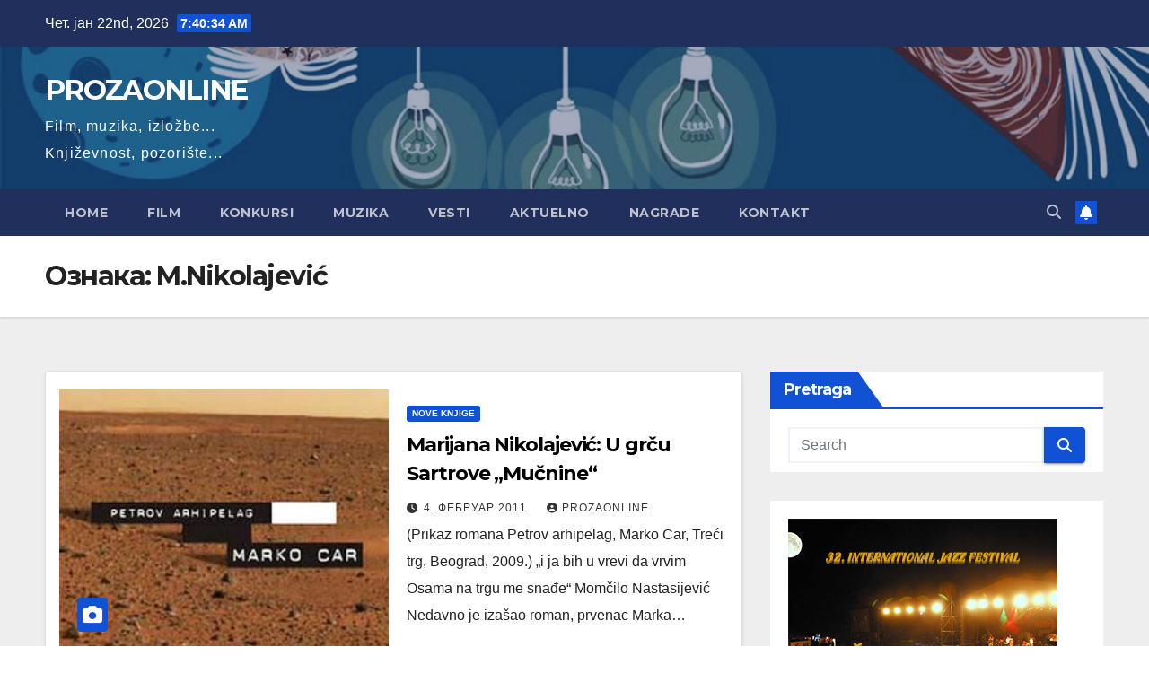

--- FILE ---
content_type: text/html; charset=UTF-8
request_url: https://prozaonline.com/tag/m-nikolajevic/
body_size: 64962
content:
<!DOCTYPE html>
<html lang="sr-RS">
<head>
<meta charset="UTF-8">
<meta name="viewport" content="width=device-width, initial-scale=1">
<link rel="profile" href="http://gmpg.org/xfn/11">
<title>M.Nikolajević &#8211; PROZAONLINE</title>
<meta name='robots' content='max-image-preview:large' />
<link rel='dns-prefetch' href='//fonts.googleapis.com' />
<link rel="alternate" type="application/rss+xml" title="PROZAONLINE &raquo; довод" href="https://prozaonline.com/feed/" />
<link rel="alternate" type="application/rss+xml" title="PROZAONLINE &raquo; довод коментара" href="https://prozaonline.com/comments/feed/" />
<link rel="alternate" type="application/rss+xml" title="PROZAONLINE &raquo; довод ознаке M.Nikolajević" href="https://prozaonline.com/tag/m-nikolajevic/feed/" />
<style id='wp-img-auto-sizes-contain-inline-css'>
img:is([sizes=auto i],[sizes^="auto," i]){contain-intrinsic-size:3000px 1500px}
/*# sourceURL=wp-img-auto-sizes-contain-inline-css */
</style>
<style id='wp-emoji-styles-inline-css'>

	img.wp-smiley, img.emoji {
		display: inline !important;
		border: none !important;
		box-shadow: none !important;
		height: 1em !important;
		width: 1em !important;
		margin: 0 0.07em !important;
		vertical-align: -0.1em !important;
		background: none !important;
		padding: 0 !important;
	}
/*# sourceURL=wp-emoji-styles-inline-css */
</style>
<style id='wp-block-library-inline-css'>
:root{--wp-block-synced-color:#7a00df;--wp-block-synced-color--rgb:122,0,223;--wp-bound-block-color:var(--wp-block-synced-color);--wp-editor-canvas-background:#ddd;--wp-admin-theme-color:#007cba;--wp-admin-theme-color--rgb:0,124,186;--wp-admin-theme-color-darker-10:#006ba1;--wp-admin-theme-color-darker-10--rgb:0,107,160.5;--wp-admin-theme-color-darker-20:#005a87;--wp-admin-theme-color-darker-20--rgb:0,90,135;--wp-admin-border-width-focus:2px}@media (min-resolution:192dpi){:root{--wp-admin-border-width-focus:1.5px}}.wp-element-button{cursor:pointer}:root .has-very-light-gray-background-color{background-color:#eee}:root .has-very-dark-gray-background-color{background-color:#313131}:root .has-very-light-gray-color{color:#eee}:root .has-very-dark-gray-color{color:#313131}:root .has-vivid-green-cyan-to-vivid-cyan-blue-gradient-background{background:linear-gradient(135deg,#00d084,#0693e3)}:root .has-purple-crush-gradient-background{background:linear-gradient(135deg,#34e2e4,#4721fb 50%,#ab1dfe)}:root .has-hazy-dawn-gradient-background{background:linear-gradient(135deg,#faaca8,#dad0ec)}:root .has-subdued-olive-gradient-background{background:linear-gradient(135deg,#fafae1,#67a671)}:root .has-atomic-cream-gradient-background{background:linear-gradient(135deg,#fdd79a,#004a59)}:root .has-nightshade-gradient-background{background:linear-gradient(135deg,#330968,#31cdcf)}:root .has-midnight-gradient-background{background:linear-gradient(135deg,#020381,#2874fc)}:root{--wp--preset--font-size--normal:16px;--wp--preset--font-size--huge:42px}.has-regular-font-size{font-size:1em}.has-larger-font-size{font-size:2.625em}.has-normal-font-size{font-size:var(--wp--preset--font-size--normal)}.has-huge-font-size{font-size:var(--wp--preset--font-size--huge)}.has-text-align-center{text-align:center}.has-text-align-left{text-align:left}.has-text-align-right{text-align:right}.has-fit-text{white-space:nowrap!important}#end-resizable-editor-section{display:none}.aligncenter{clear:both}.items-justified-left{justify-content:flex-start}.items-justified-center{justify-content:center}.items-justified-right{justify-content:flex-end}.items-justified-space-between{justify-content:space-between}.screen-reader-text{border:0;clip-path:inset(50%);height:1px;margin:-1px;overflow:hidden;padding:0;position:absolute;width:1px;word-wrap:normal!important}.screen-reader-text:focus{background-color:#ddd;clip-path:none;color:#444;display:block;font-size:1em;height:auto;left:5px;line-height:normal;padding:15px 23px 14px;text-decoration:none;top:5px;width:auto;z-index:100000}html :where(.has-border-color){border-style:solid}html :where([style*=border-top-color]){border-top-style:solid}html :where([style*=border-right-color]){border-right-style:solid}html :where([style*=border-bottom-color]){border-bottom-style:solid}html :where([style*=border-left-color]){border-left-style:solid}html :where([style*=border-width]){border-style:solid}html :where([style*=border-top-width]){border-top-style:solid}html :where([style*=border-right-width]){border-right-style:solid}html :where([style*=border-bottom-width]){border-bottom-style:solid}html :where([style*=border-left-width]){border-left-style:solid}html :where(img[class*=wp-image-]){height:auto;max-width:100%}:where(figure){margin:0 0 1em}html :where(.is-position-sticky){--wp-admin--admin-bar--position-offset:var(--wp-admin--admin-bar--height,0px)}@media screen and (max-width:600px){html :where(.is-position-sticky){--wp-admin--admin-bar--position-offset:0px}}

/*# sourceURL=wp-block-library-inline-css */
</style><style id='wp-block-image-inline-css'>
.wp-block-image>a,.wp-block-image>figure>a{display:inline-block}.wp-block-image img{box-sizing:border-box;height:auto;max-width:100%;vertical-align:bottom}@media not (prefers-reduced-motion){.wp-block-image img.hide{visibility:hidden}.wp-block-image img.show{animation:show-content-image .4s}}.wp-block-image[style*=border-radius] img,.wp-block-image[style*=border-radius]>a{border-radius:inherit}.wp-block-image.has-custom-border img{box-sizing:border-box}.wp-block-image.aligncenter{text-align:center}.wp-block-image.alignfull>a,.wp-block-image.alignwide>a{width:100%}.wp-block-image.alignfull img,.wp-block-image.alignwide img{height:auto;width:100%}.wp-block-image .aligncenter,.wp-block-image .alignleft,.wp-block-image .alignright,.wp-block-image.aligncenter,.wp-block-image.alignleft,.wp-block-image.alignright{display:table}.wp-block-image .aligncenter>figcaption,.wp-block-image .alignleft>figcaption,.wp-block-image .alignright>figcaption,.wp-block-image.aligncenter>figcaption,.wp-block-image.alignleft>figcaption,.wp-block-image.alignright>figcaption{caption-side:bottom;display:table-caption}.wp-block-image .alignleft{float:left;margin:.5em 1em .5em 0}.wp-block-image .alignright{float:right;margin:.5em 0 .5em 1em}.wp-block-image .aligncenter{margin-left:auto;margin-right:auto}.wp-block-image :where(figcaption){margin-bottom:1em;margin-top:.5em}.wp-block-image.is-style-circle-mask img{border-radius:9999px}@supports ((-webkit-mask-image:none) or (mask-image:none)) or (-webkit-mask-image:none){.wp-block-image.is-style-circle-mask img{border-radius:0;-webkit-mask-image:url('data:image/svg+xml;utf8,<svg viewBox="0 0 100 100" xmlns="http://www.w3.org/2000/svg"><circle cx="50" cy="50" r="50"/></svg>');mask-image:url('data:image/svg+xml;utf8,<svg viewBox="0 0 100 100" xmlns="http://www.w3.org/2000/svg"><circle cx="50" cy="50" r="50"/></svg>');mask-mode:alpha;-webkit-mask-position:center;mask-position:center;-webkit-mask-repeat:no-repeat;mask-repeat:no-repeat;-webkit-mask-size:contain;mask-size:contain}}:root :where(.wp-block-image.is-style-rounded img,.wp-block-image .is-style-rounded img){border-radius:9999px}.wp-block-image figure{margin:0}.wp-lightbox-container{display:flex;flex-direction:column;position:relative}.wp-lightbox-container img{cursor:zoom-in}.wp-lightbox-container img:hover+button{opacity:1}.wp-lightbox-container button{align-items:center;backdrop-filter:blur(16px) saturate(180%);background-color:#5a5a5a40;border:none;border-radius:4px;cursor:zoom-in;display:flex;height:20px;justify-content:center;opacity:0;padding:0;position:absolute;right:16px;text-align:center;top:16px;width:20px;z-index:100}@media not (prefers-reduced-motion){.wp-lightbox-container button{transition:opacity .2s ease}}.wp-lightbox-container button:focus-visible{outline:3px auto #5a5a5a40;outline:3px auto -webkit-focus-ring-color;outline-offset:3px}.wp-lightbox-container button:hover{cursor:pointer;opacity:1}.wp-lightbox-container button:focus{opacity:1}.wp-lightbox-container button:focus,.wp-lightbox-container button:hover,.wp-lightbox-container button:not(:hover):not(:active):not(.has-background){background-color:#5a5a5a40;border:none}.wp-lightbox-overlay{box-sizing:border-box;cursor:zoom-out;height:100vh;left:0;overflow:hidden;position:fixed;top:0;visibility:hidden;width:100%;z-index:100000}.wp-lightbox-overlay .close-button{align-items:center;cursor:pointer;display:flex;justify-content:center;min-height:40px;min-width:40px;padding:0;position:absolute;right:calc(env(safe-area-inset-right) + 16px);top:calc(env(safe-area-inset-top) + 16px);z-index:5000000}.wp-lightbox-overlay .close-button:focus,.wp-lightbox-overlay .close-button:hover,.wp-lightbox-overlay .close-button:not(:hover):not(:active):not(.has-background){background:none;border:none}.wp-lightbox-overlay .lightbox-image-container{height:var(--wp--lightbox-container-height);left:50%;overflow:hidden;position:absolute;top:50%;transform:translate(-50%,-50%);transform-origin:top left;width:var(--wp--lightbox-container-width);z-index:9999999999}.wp-lightbox-overlay .wp-block-image{align-items:center;box-sizing:border-box;display:flex;height:100%;justify-content:center;margin:0;position:relative;transform-origin:0 0;width:100%;z-index:3000000}.wp-lightbox-overlay .wp-block-image img{height:var(--wp--lightbox-image-height);min-height:var(--wp--lightbox-image-height);min-width:var(--wp--lightbox-image-width);width:var(--wp--lightbox-image-width)}.wp-lightbox-overlay .wp-block-image figcaption{display:none}.wp-lightbox-overlay button{background:none;border:none}.wp-lightbox-overlay .scrim{background-color:#fff;height:100%;opacity:.9;position:absolute;width:100%;z-index:2000000}.wp-lightbox-overlay.active{visibility:visible}@media not (prefers-reduced-motion){.wp-lightbox-overlay.active{animation:turn-on-visibility .25s both}.wp-lightbox-overlay.active img{animation:turn-on-visibility .35s both}.wp-lightbox-overlay.show-closing-animation:not(.active){animation:turn-off-visibility .35s both}.wp-lightbox-overlay.show-closing-animation:not(.active) img{animation:turn-off-visibility .25s both}.wp-lightbox-overlay.zoom.active{animation:none;opacity:1;visibility:visible}.wp-lightbox-overlay.zoom.active .lightbox-image-container{animation:lightbox-zoom-in .4s}.wp-lightbox-overlay.zoom.active .lightbox-image-container img{animation:none}.wp-lightbox-overlay.zoom.active .scrim{animation:turn-on-visibility .4s forwards}.wp-lightbox-overlay.zoom.show-closing-animation:not(.active){animation:none}.wp-lightbox-overlay.zoom.show-closing-animation:not(.active) .lightbox-image-container{animation:lightbox-zoom-out .4s}.wp-lightbox-overlay.zoom.show-closing-animation:not(.active) .lightbox-image-container img{animation:none}.wp-lightbox-overlay.zoom.show-closing-animation:not(.active) .scrim{animation:turn-off-visibility .4s forwards}}@keyframes show-content-image{0%{visibility:hidden}99%{visibility:hidden}to{visibility:visible}}@keyframes turn-on-visibility{0%{opacity:0}to{opacity:1}}@keyframes turn-off-visibility{0%{opacity:1;visibility:visible}99%{opacity:0;visibility:visible}to{opacity:0;visibility:hidden}}@keyframes lightbox-zoom-in{0%{transform:translate(calc((-100vw + var(--wp--lightbox-scrollbar-width))/2 + var(--wp--lightbox-initial-left-position)),calc(-50vh + var(--wp--lightbox-initial-top-position))) scale(var(--wp--lightbox-scale))}to{transform:translate(-50%,-50%) scale(1)}}@keyframes lightbox-zoom-out{0%{transform:translate(-50%,-50%) scale(1);visibility:visible}99%{visibility:visible}to{transform:translate(calc((-100vw + var(--wp--lightbox-scrollbar-width))/2 + var(--wp--lightbox-initial-left-position)),calc(-50vh + var(--wp--lightbox-initial-top-position))) scale(var(--wp--lightbox-scale));visibility:hidden}}
/*# sourceURL=https://prozaonline.com/wp-includes/blocks/image/style.min.css */
</style>
<style id='wp-block-image-theme-inline-css'>
:root :where(.wp-block-image figcaption){color:#555;font-size:13px;text-align:center}.is-dark-theme :root :where(.wp-block-image figcaption){color:#ffffffa6}.wp-block-image{margin:0 0 1em}
/*# sourceURL=https://prozaonline.com/wp-includes/blocks/image/theme.min.css */
</style>
<style id='wp-block-code-inline-css'>
.wp-block-code{box-sizing:border-box}.wp-block-code code{
  /*!rtl:begin:ignore*/direction:ltr;display:block;font-family:inherit;overflow-wrap:break-word;text-align:initial;white-space:pre-wrap
  /*!rtl:end:ignore*/}
/*# sourceURL=https://prozaonline.com/wp-includes/blocks/code/style.min.css */
</style>
<style id='wp-block-code-theme-inline-css'>
.wp-block-code{border:1px solid #ccc;border-radius:4px;font-family:Menlo,Consolas,monaco,monospace;padding:.8em 1em}
/*# sourceURL=https://prozaonline.com/wp-includes/blocks/code/theme.min.css */
</style>
<style id='global-styles-inline-css'>
:root{--wp--preset--aspect-ratio--square: 1;--wp--preset--aspect-ratio--4-3: 4/3;--wp--preset--aspect-ratio--3-4: 3/4;--wp--preset--aspect-ratio--3-2: 3/2;--wp--preset--aspect-ratio--2-3: 2/3;--wp--preset--aspect-ratio--16-9: 16/9;--wp--preset--aspect-ratio--9-16: 9/16;--wp--preset--color--black: #000000;--wp--preset--color--cyan-bluish-gray: #abb8c3;--wp--preset--color--white: #ffffff;--wp--preset--color--pale-pink: #f78da7;--wp--preset--color--vivid-red: #cf2e2e;--wp--preset--color--luminous-vivid-orange: #ff6900;--wp--preset--color--luminous-vivid-amber: #fcb900;--wp--preset--color--light-green-cyan: #7bdcb5;--wp--preset--color--vivid-green-cyan: #00d084;--wp--preset--color--pale-cyan-blue: #8ed1fc;--wp--preset--color--vivid-cyan-blue: #0693e3;--wp--preset--color--vivid-purple: #9b51e0;--wp--preset--gradient--vivid-cyan-blue-to-vivid-purple: linear-gradient(135deg,rgb(6,147,227) 0%,rgb(155,81,224) 100%);--wp--preset--gradient--light-green-cyan-to-vivid-green-cyan: linear-gradient(135deg,rgb(122,220,180) 0%,rgb(0,208,130) 100%);--wp--preset--gradient--luminous-vivid-amber-to-luminous-vivid-orange: linear-gradient(135deg,rgb(252,185,0) 0%,rgb(255,105,0) 100%);--wp--preset--gradient--luminous-vivid-orange-to-vivid-red: linear-gradient(135deg,rgb(255,105,0) 0%,rgb(207,46,46) 100%);--wp--preset--gradient--very-light-gray-to-cyan-bluish-gray: linear-gradient(135deg,rgb(238,238,238) 0%,rgb(169,184,195) 100%);--wp--preset--gradient--cool-to-warm-spectrum: linear-gradient(135deg,rgb(74,234,220) 0%,rgb(151,120,209) 20%,rgb(207,42,186) 40%,rgb(238,44,130) 60%,rgb(251,105,98) 80%,rgb(254,248,76) 100%);--wp--preset--gradient--blush-light-purple: linear-gradient(135deg,rgb(255,206,236) 0%,rgb(152,150,240) 100%);--wp--preset--gradient--blush-bordeaux: linear-gradient(135deg,rgb(254,205,165) 0%,rgb(254,45,45) 50%,rgb(107,0,62) 100%);--wp--preset--gradient--luminous-dusk: linear-gradient(135deg,rgb(255,203,112) 0%,rgb(199,81,192) 50%,rgb(65,88,208) 100%);--wp--preset--gradient--pale-ocean: linear-gradient(135deg,rgb(255,245,203) 0%,rgb(182,227,212) 50%,rgb(51,167,181) 100%);--wp--preset--gradient--electric-grass: linear-gradient(135deg,rgb(202,248,128) 0%,rgb(113,206,126) 100%);--wp--preset--gradient--midnight: linear-gradient(135deg,rgb(2,3,129) 0%,rgb(40,116,252) 100%);--wp--preset--font-size--small: 13px;--wp--preset--font-size--medium: 20px;--wp--preset--font-size--large: 36px;--wp--preset--font-size--x-large: 42px;--wp--preset--spacing--20: 0.44rem;--wp--preset--spacing--30: 0.67rem;--wp--preset--spacing--40: 1rem;--wp--preset--spacing--50: 1.5rem;--wp--preset--spacing--60: 2.25rem;--wp--preset--spacing--70: 3.38rem;--wp--preset--spacing--80: 5.06rem;--wp--preset--shadow--natural: 6px 6px 9px rgba(0, 0, 0, 0.2);--wp--preset--shadow--deep: 12px 12px 50px rgba(0, 0, 0, 0.4);--wp--preset--shadow--sharp: 6px 6px 0px rgba(0, 0, 0, 0.2);--wp--preset--shadow--outlined: 6px 6px 0px -3px rgb(255, 255, 255), 6px 6px rgb(0, 0, 0);--wp--preset--shadow--crisp: 6px 6px 0px rgb(0, 0, 0);}:root :where(.is-layout-flow) > :first-child{margin-block-start: 0;}:root :where(.is-layout-flow) > :last-child{margin-block-end: 0;}:root :where(.is-layout-flow) > *{margin-block-start: 24px;margin-block-end: 0;}:root :where(.is-layout-constrained) > :first-child{margin-block-start: 0;}:root :where(.is-layout-constrained) > :last-child{margin-block-end: 0;}:root :where(.is-layout-constrained) > *{margin-block-start: 24px;margin-block-end: 0;}:root :where(.is-layout-flex){gap: 24px;}:root :where(.is-layout-grid){gap: 24px;}body .is-layout-flex{display: flex;}.is-layout-flex{flex-wrap: wrap;align-items: center;}.is-layout-flex > :is(*, div){margin: 0;}body .is-layout-grid{display: grid;}.is-layout-grid > :is(*, div){margin: 0;}.has-black-color{color: var(--wp--preset--color--black) !important;}.has-cyan-bluish-gray-color{color: var(--wp--preset--color--cyan-bluish-gray) !important;}.has-white-color{color: var(--wp--preset--color--white) !important;}.has-pale-pink-color{color: var(--wp--preset--color--pale-pink) !important;}.has-vivid-red-color{color: var(--wp--preset--color--vivid-red) !important;}.has-luminous-vivid-orange-color{color: var(--wp--preset--color--luminous-vivid-orange) !important;}.has-luminous-vivid-amber-color{color: var(--wp--preset--color--luminous-vivid-amber) !important;}.has-light-green-cyan-color{color: var(--wp--preset--color--light-green-cyan) !important;}.has-vivid-green-cyan-color{color: var(--wp--preset--color--vivid-green-cyan) !important;}.has-pale-cyan-blue-color{color: var(--wp--preset--color--pale-cyan-blue) !important;}.has-vivid-cyan-blue-color{color: var(--wp--preset--color--vivid-cyan-blue) !important;}.has-vivid-purple-color{color: var(--wp--preset--color--vivid-purple) !important;}.has-black-background-color{background-color: var(--wp--preset--color--black) !important;}.has-cyan-bluish-gray-background-color{background-color: var(--wp--preset--color--cyan-bluish-gray) !important;}.has-white-background-color{background-color: var(--wp--preset--color--white) !important;}.has-pale-pink-background-color{background-color: var(--wp--preset--color--pale-pink) !important;}.has-vivid-red-background-color{background-color: var(--wp--preset--color--vivid-red) !important;}.has-luminous-vivid-orange-background-color{background-color: var(--wp--preset--color--luminous-vivid-orange) !important;}.has-luminous-vivid-amber-background-color{background-color: var(--wp--preset--color--luminous-vivid-amber) !important;}.has-light-green-cyan-background-color{background-color: var(--wp--preset--color--light-green-cyan) !important;}.has-vivid-green-cyan-background-color{background-color: var(--wp--preset--color--vivid-green-cyan) !important;}.has-pale-cyan-blue-background-color{background-color: var(--wp--preset--color--pale-cyan-blue) !important;}.has-vivid-cyan-blue-background-color{background-color: var(--wp--preset--color--vivid-cyan-blue) !important;}.has-vivid-purple-background-color{background-color: var(--wp--preset--color--vivid-purple) !important;}.has-black-border-color{border-color: var(--wp--preset--color--black) !important;}.has-cyan-bluish-gray-border-color{border-color: var(--wp--preset--color--cyan-bluish-gray) !important;}.has-white-border-color{border-color: var(--wp--preset--color--white) !important;}.has-pale-pink-border-color{border-color: var(--wp--preset--color--pale-pink) !important;}.has-vivid-red-border-color{border-color: var(--wp--preset--color--vivid-red) !important;}.has-luminous-vivid-orange-border-color{border-color: var(--wp--preset--color--luminous-vivid-orange) !important;}.has-luminous-vivid-amber-border-color{border-color: var(--wp--preset--color--luminous-vivid-amber) !important;}.has-light-green-cyan-border-color{border-color: var(--wp--preset--color--light-green-cyan) !important;}.has-vivid-green-cyan-border-color{border-color: var(--wp--preset--color--vivid-green-cyan) !important;}.has-pale-cyan-blue-border-color{border-color: var(--wp--preset--color--pale-cyan-blue) !important;}.has-vivid-cyan-blue-border-color{border-color: var(--wp--preset--color--vivid-cyan-blue) !important;}.has-vivid-purple-border-color{border-color: var(--wp--preset--color--vivid-purple) !important;}.has-vivid-cyan-blue-to-vivid-purple-gradient-background{background: var(--wp--preset--gradient--vivid-cyan-blue-to-vivid-purple) !important;}.has-light-green-cyan-to-vivid-green-cyan-gradient-background{background: var(--wp--preset--gradient--light-green-cyan-to-vivid-green-cyan) !important;}.has-luminous-vivid-amber-to-luminous-vivid-orange-gradient-background{background: var(--wp--preset--gradient--luminous-vivid-amber-to-luminous-vivid-orange) !important;}.has-luminous-vivid-orange-to-vivid-red-gradient-background{background: var(--wp--preset--gradient--luminous-vivid-orange-to-vivid-red) !important;}.has-very-light-gray-to-cyan-bluish-gray-gradient-background{background: var(--wp--preset--gradient--very-light-gray-to-cyan-bluish-gray) !important;}.has-cool-to-warm-spectrum-gradient-background{background: var(--wp--preset--gradient--cool-to-warm-spectrum) !important;}.has-blush-light-purple-gradient-background{background: var(--wp--preset--gradient--blush-light-purple) !important;}.has-blush-bordeaux-gradient-background{background: var(--wp--preset--gradient--blush-bordeaux) !important;}.has-luminous-dusk-gradient-background{background: var(--wp--preset--gradient--luminous-dusk) !important;}.has-pale-ocean-gradient-background{background: var(--wp--preset--gradient--pale-ocean) !important;}.has-electric-grass-gradient-background{background: var(--wp--preset--gradient--electric-grass) !important;}.has-midnight-gradient-background{background: var(--wp--preset--gradient--midnight) !important;}.has-small-font-size{font-size: var(--wp--preset--font-size--small) !important;}.has-medium-font-size{font-size: var(--wp--preset--font-size--medium) !important;}.has-large-font-size{font-size: var(--wp--preset--font-size--large) !important;}.has-x-large-font-size{font-size: var(--wp--preset--font-size--x-large) !important;}
/*# sourceURL=global-styles-inline-css */
</style>

<style id='classic-theme-styles-inline-css'>
/*! This file is auto-generated */
.wp-block-button__link{color:#fff;background-color:#32373c;border-radius:9999px;box-shadow:none;text-decoration:none;padding:calc(.667em + 2px) calc(1.333em + 2px);font-size:1.125em}.wp-block-file__button{background:#32373c;color:#fff;text-decoration:none}
/*# sourceURL=/wp-includes/css/classic-themes.min.css */
</style>
<link rel='stylesheet' id='ansar-import-css' href='https://prozaonline.com/wp-content/plugins/ansar-import/public/css/ansar-import-public.css?ver=2.1.0' media='all' />
<link rel='stylesheet' id='newsup-fonts-css' href='//fonts.googleapis.com/css?family=Montserrat%3A400%2C500%2C700%2C800%7CWork%2BSans%3A300%2C400%2C500%2C600%2C700%2C800%2C900%26display%3Dswap&#038;subset=latin%2Clatin-ext' media='all' />
<link rel='stylesheet' id='bootstrap-css' href='https://prozaonline.com/wp-content/themes/newsup/css/bootstrap.css?ver=6.9' media='all' />
<link rel='stylesheet' id='newsup-style-css' href='https://prozaonline.com/wp-content/themes/newsup/style.css?ver=6.9' media='all' />
<link rel='stylesheet' id='newsup-default-css' href='https://prozaonline.com/wp-content/themes/newsup/css/colors/default.css?ver=6.9' media='all' />
<link rel='stylesheet' id='font-awesome-5-all-css' href='https://prozaonline.com/wp-content/themes/newsup/css/font-awesome/css/all.min.css?ver=6.9' media='all' />
<link rel='stylesheet' id='font-awesome-4-shim-css' href='https://prozaonline.com/wp-content/themes/newsup/css/font-awesome/css/v4-shims.min.css?ver=6.9' media='all' />
<link rel='stylesheet' id='owl-carousel-css' href='https://prozaonline.com/wp-content/themes/newsup/css/owl.carousel.css?ver=6.9' media='all' />
<link rel='stylesheet' id='smartmenus-css' href='https://prozaonline.com/wp-content/themes/newsup/css/jquery.smartmenus.bootstrap.css?ver=6.9' media='all' />
<link rel='stylesheet' id='newsup-custom-css-css' href='https://prozaonline.com/wp-content/themes/newsup/inc/ansar/customize/css/customizer.css?ver=1.0' media='all' />
<script src="https://prozaonline.com/wp-includes/js/jquery/jquery.min.js?ver=3.7.1" id="jquery-core-js"></script>
<script src="https://prozaonline.com/wp-includes/js/jquery/jquery-migrate.min.js?ver=3.4.1" id="jquery-migrate-js"></script>
<script src="https://prozaonline.com/wp-content/plugins/ansar-import/public/js/ansar-import-public.js?ver=2.1.0" id="ansar-import-js"></script>
<script src="https://prozaonline.com/wp-content/themes/newsup/js/navigation.js?ver=6.9" id="newsup-navigation-js"></script>
<script src="https://prozaonline.com/wp-content/themes/newsup/js/bootstrap.js?ver=6.9" id="bootstrap-js"></script>
<script src="https://prozaonline.com/wp-content/themes/newsup/js/owl.carousel.min.js?ver=6.9" id="owl-carousel-min-js"></script>
<script src="https://prozaonline.com/wp-content/themes/newsup/js/jquery.smartmenus.js?ver=6.9" id="smartmenus-js-js"></script>
<script src="https://prozaonline.com/wp-content/themes/newsup/js/jquery.smartmenus.bootstrap.js?ver=6.9" id="bootstrap-smartmenus-js-js"></script>
<script src="https://prozaonline.com/wp-content/themes/newsup/js/jquery.marquee.js?ver=6.9" id="newsup-marquee-js-js"></script>
<script src="https://prozaonline.com/wp-content/themes/newsup/js/main.js?ver=6.9" id="newsup-main-js-js"></script>
<link rel="https://api.w.org/" href="https://prozaonline.com/wp-json/" /><link rel="alternate" title="JSON" type="application/json" href="https://prozaonline.com/wp-json/wp/v2/tags/85" /><link rel="EditURI" type="application/rsd+xml" title="RSD" href="https://prozaonline.com/xmlrpc.php?rsd" />
<meta name="generator" content="WordPress 6.9" />
 
<style type="text/css" id="custom-background-css">
    .wrapper { background-color: #eee; }
</style>
<style>.recentcomments a{display:inline !important;padding:0 !important;margin:0 !important;}</style>    <style type="text/css">
            body .site-title a,
        body .site-description {
            color: #fff;
        }

        .site-branding-text .site-title a {
                font-size: 31px;
            }

            @media only screen and (max-width: 640px) {
                .site-branding-text .site-title a {
                    font-size: 40px;

                }
            }

            @media only screen and (max-width: 375px) {
                .site-branding-text .site-title a {
                    font-size: 32px;

                }
            }

        </style>
    </head>
<body class="archive tag tag-m-nikolajevic tag-85 wp-embed-responsive wp-theme-newsup hfeed ta-hide-date-author-in-list" >
<div id="page" class="site">
<a class="skip-link screen-reader-text" href="#content">
Skip to content</a>
  <div class="wrapper" id="custom-background-css">
    <header class="mg-headwidget">
      <!--==================== TOP BAR ====================-->
      <div class="mg-head-detail hidden-xs">
    <div class="container-fluid">
        <div class="row align-items-center">
            <div class="col-md-6 col-xs-12">
                <ul class="info-left">
                                <li>Чет. јан 22nd, 2026                 <span  id="time" class="time"></span>
                        </li>
                        </ul>
            </div>
            <div class="col-md-6 col-xs-12">
                <ul class="mg-social info-right">
                                    </ul>
            </div>
        </div>
    </div>
</div>
      <div class="clearfix"></div>

      
      <div class="mg-nav-widget-area-back" style='background-image: url("https://prozaonline.com/wp-content/uploads/2022/02/cropped-back-ground-1.jpg" );'>
                <div class="overlay">
          <div class="inner"  style="background-color:rgba(32,47,91,0.4);" > 
              <div class="container-fluid">
                  <div class="mg-nav-widget-area">
                    <div class="row align-items-center">
                      <div class="col-md-3 text-center-xs">
                        <div class="navbar-header">
                          <div class="site-logo">
                                                      </div>
                          <div class="site-branding-text ">
                                                            <p class="site-title"> <a href="https://prozaonline.com/" rel="home">PROZAONLINE</a></p>
                                                            <p class="site-description">Film, muzika, izložbe... Književnost, pozorište...</p>
                          </div>    
                        </div>
                      </div>
                                          </div>
                  </div>
              </div>
          </div>
        </div>
      </div>
    <div class="mg-menu-full">
      <nav class="navbar navbar-expand-lg navbar-wp">
        <div class="container-fluid">
          <!-- Right nav -->
          <div class="m-header align-items-center">
                            <a class="mobilehomebtn" href="https://prozaonline.com"><span class="fa-solid fa-house-chimney"></span></a>
              <!-- navbar-toggle -->
              <button class="navbar-toggler mx-auto" type="button" data-toggle="collapse" data-target="#navbar-wp" aria-controls="navbarSupportedContent" aria-expanded="false" aria-label="Toggle navigation">
                <span class="burger">
                  <span class="burger-line"></span>
                  <span class="burger-line"></span>
                  <span class="burger-line"></span>
                </span>
              </button>
              <!-- /navbar-toggle -->
                          <div class="dropdown show mg-search-box pr-2">
                <a class="dropdown-toggle msearch ml-auto" href="#" role="button" id="dropdownMenuLink" data-toggle="dropdown" aria-haspopup="true" aria-expanded="false">
                <i class="fas fa-search"></i>
                </a> 
                <div class="dropdown-menu searchinner" aria-labelledby="dropdownMenuLink">
                    <form role="search" method="get" id="searchform" action="https://prozaonline.com/">
  <div class="input-group">
    <input type="search" class="form-control" placeholder="Search" value="" name="s" />
    <span class="input-group-btn btn-default">
    <button type="submit" class="btn"> <i class="fas fa-search"></i> </button>
    </span> </div>
</form>                </div>
            </div>
                  <a href="#" target="_blank" class="btn-bell btn-theme mx-2"><i class="fa fa-bell"></i></a>
                      
          </div>
          <!-- /Right nav --> 
          <div class="collapse navbar-collapse" id="navbar-wp">
            <div class="d-md-block">
              <ul class="nav navbar-nav mr-auto "><li class="nav-item menu-item "><a class="nav-link " href="https://prozaonline.com/" title="Home">Home</a></li><li class="nav-item menu-item page_item dropdown page-item-10056"><a class="nav-link" href="https://prozaonline.com/film/">Film</a></li><li class="nav-item menu-item page_item dropdown page-item-392"><a class="nav-link" href="https://prozaonline.com/konkursi/">Konkursi</a><ul class='dropdown-menu default'><li class="nav-item menu-item page_item dropdown page-item-4489"><a class="dropdown-item" href="https://prozaonline.com/konkursi/rezultati-konkursa/">Rezultati konkursa</a></li></ul></li><li class="nav-item menu-item page_item dropdown page-item-9988"><a class="nav-link" href="https://prozaonline.com/muzicka-desavanja/">Muzika</a><ul class='dropdown-menu default'><li class="nav-item menu-item page_item dropdown page-item-18538"><a class="dropdown-item" href="https://prozaonline.com/muzicka-desavanja/valjevska-rock-scena/">VALJEVSKA  ROCK SCENA &#8211; prvi deo</a></li><li class="nav-item menu-item page_item dropdown page-item-18988"><a class="dropdown-item" href="https://prozaonline.com/muzicka-desavanja/valjevska-rock-scena-treci-deo/">VALJEVSKA  ROCK SCENA &#8211; treći deo</a></li><li class="nav-item menu-item page_item dropdown page-item-18425"><a class="dropdown-item" href="https://prozaonline.com/muzicka-desavanja/diskografija/">Diskografija</a></li><li class="nav-item menu-item page_item dropdown page-item-18916"><a class="dropdown-item" href="https://prozaonline.com/muzicka-desavanja/koncerti/">KONCERTI</a></li><li class="nav-item menu-item page_item dropdown page-item-19074"><a class="dropdown-item" href="https://prozaonline.com/muzicka-desavanja/valjevska-rock-scena-cetvrti-deo/">VALJEVSKA  ROCK  SCENA – četvrti deo</a></li><li class="nav-item menu-item page_item dropdown page-item-20060"><a class="dropdown-item" href="https://prozaonline.com/muzicka-desavanja/valjevska-rock-scena-osmi-deo/">VALJEVSKA  ROCK  SCENA – osmi deo</a></li><li class="nav-item menu-item page_item dropdown page-item-19210"><a class="dropdown-item" href="https://prozaonline.com/muzicka-desavanja/valjevska-rock-scena-peti-deo/">VALJEVSKA  ROCK  SCENA – peti deo</a></li><li class="nav-item menu-item page_item dropdown page-item-19606"><a class="dropdown-item" href="https://prozaonline.com/muzicka-desavanja/valjevska-rock-scena-sedmi-deo/">VALJEVSKA  ROCK  SCENA – sedmi deo</a></li><li class="nav-item menu-item page_item dropdown page-item-18710"><a class="dropdown-item" href="https://prozaonline.com/muzicka-desavanja/valjevska-rock-scena-drugi-deo/">VALJEVSKA  ROCK SCENA – drugi deo</a></li><li class="nav-item menu-item page_item dropdown page-item-19314"><a class="dropdown-item" href="https://prozaonline.com/muzicka-desavanja/valjevska-rock-scena-sesti-deo/">VALJEVSKA  ROCK  SCENA – šesti deo</a></li></ul></li><li class="nav-item menu-item page_item dropdown page-item-379"><a class="nav-link" href="https://prozaonline.com/vesti/">Vesti</a><ul class='dropdown-menu default'><li class="nav-item menu-item page_item dropdown page-item-15611"><a class="dropdown-item" href="https://prozaonline.com/vesti/strip/">Strip</a></li><li class="nav-item menu-item page_item dropdown page-item-6115"><a class="dropdown-item" href="https://prozaonline.com/vesti/casopisi/">Časopisi</a></li><li class="nav-item menu-item page_item dropdown page-item-11540"><a class="dropdown-item" href="https://prozaonline.com/vesti/festivali/">Festivali</a></li><li class="nav-item menu-item page_item dropdown page-item-6856"><a class="dropdown-item" href="https://prozaonline.com/vesti/izlozbe/">Izložbe</a></li><li class="nav-item menu-item page_item dropdown page-item-11474"><a class="dropdown-item" href="https://prozaonline.com/vesti/podkast/">PODKAST PROZAONLINE</a><ul class='dropdown-menu default'><li class="nav-item menu-item page_item dropdown page-item-13226"><a class="dropdown-item" href="https://prozaonline.com/vesti/podkast/film/">Film</a></li><li class="nav-item menu-item page_item dropdown page-item-12608"><a class="dropdown-item" href="https://prozaonline.com/vesti/podkast/muzika/">Muzika</a></li></ul></li><li class="nav-item menu-item page_item dropdown page-item-3027"><a class="dropdown-item" href="https://prozaonline.com/vesti/knjige/">Nove knjige, publikacije, promocije&#8230;</a></li><li class="nav-item menu-item page_item dropdown page-item-12711"><a class="dropdown-item" href="https://prozaonline.com/vesti/pozoriste-teatar-kazaliste/">Pozorište, predstave&#8230;</a></li><li class="nav-item menu-item page_item dropdown page-item-12380"><a class="dropdown-item" href="https://prozaonline.com/vesti/saopstenja/">Saopštenja</a></li></ul></li><li class="nav-item menu-item page_item dropdown page-item-276"><a class="nav-link" href="https://prozaonline.com/desavanja/">Aktuelno</a></li><li class="nav-item menu-item page_item dropdown page-item-15381"><a class="nav-link" href="https://prozaonline.com/nagrade/">Nagrade</a></li><li class="nav-item menu-item page_item dropdown page-item-2"><a class="nav-link" href="https://prozaonline.com/kontakt/">Kontakt</a><ul class='dropdown-menu default'><li class="nav-item menu-item page_item dropdown page-item-8617"><a class="dropdown-item" href="https://prozaonline.com/kontakt/urednistvo/">UREDNIŠTVO</a></li></ul></li></ul>
            </div>      
          </div>
          <!-- Right nav -->
          <div class="desk-header d-lg-flex pl-3 ml-auto my-2 my-lg-0 position-relative align-items-center">
                        <div class="dropdown show mg-search-box pr-2">
                <a class="dropdown-toggle msearch ml-auto" href="#" role="button" id="dropdownMenuLink" data-toggle="dropdown" aria-haspopup="true" aria-expanded="false">
                <i class="fas fa-search"></i>
                </a> 
                <div class="dropdown-menu searchinner" aria-labelledby="dropdownMenuLink">
                    <form role="search" method="get" id="searchform" action="https://prozaonline.com/">
  <div class="input-group">
    <input type="search" class="form-control" placeholder="Search" value="" name="s" />
    <span class="input-group-btn btn-default">
    <button type="submit" class="btn"> <i class="fas fa-search"></i> </button>
    </span> </div>
</form>                </div>
            </div>
                  <a href="#" target="_blank" class="btn-bell btn-theme mx-2"><i class="fa fa-bell"></i></a>
                  </div>
          <!-- /Right nav -->
      </div>
      </nav> <!-- /Navigation -->
    </div>
</header>
<div class="clearfix"></div> <!--==================== Newsup breadcrumb section ====================-->
<div class="mg-breadcrumb-section" style='background: url("https://prozaonline.com/wp-content/uploads/2022/02/cropped-back-ground-1.jpg" ) repeat scroll center 0 #143745;'>
   <div class="overlay">       <div class="container-fluid">
        <div class="row">
          <div class="col-md-12 col-sm-12">
            <div class="mg-breadcrumb-title">
              <h1 class="title">Ознака: <span>M.Nikolajević</span></h1>            </div>
          </div>
        </div>
      </div>
   </div> </div>
<div class="clearfix"></div><!--container-->
    <div id="content" class="container-fluid archive-class">
        <!--row-->
            <div class="row">
                                    <div class="col-md-8">
                <!-- mg-posts-sec mg-posts-modul-6 -->
<div class="mg-posts-sec mg-posts-modul-6">
    <!-- mg-posts-sec-inner -->
    <div class="mg-posts-sec-inner">
                    <article id="post-2294" class="d-md-flex mg-posts-sec-post align-items-center post-2294 post type-post status-publish format-standard has-post-thumbnail hentry category-prikazi-nove-knjige tag-m-nikolajevic">
                        <div class="col-12 col-md-6">
            <div class="mg-post-thumb back-img md" style="background-image: url('https://prozaonline.com/wp-content/uploads/2011/02/Marko-Car-Petrov-arhipelag.jpg');">
                <span class="post-form"><i class="fas fa-camera"></i></span>                <a class="link-div" href="https://prozaonline.com/2011/02/04/marijana-nikolajevic-u-grcu-sartrove-mucnine/"></a>
            </div> 
        </div>
                        <div class="mg-sec-top-post py-3 col">
                    <div class="mg-blog-category"><a class="newsup-categories category-color-1" href="https://prozaonline.com/category/info/prikazi-nove-knjige/" alt="View all posts in Nove knjige"> 
                                 Nove knjige
                             </a></div> 
                    <h4 class="entry-title title"><a href="https://prozaonline.com/2011/02/04/marijana-nikolajevic-u-grcu-sartrove-mucnine/">Marijana Nikolajević: U grču Sartrove &#8222;Mučnine&#8220;</a></h4>
                            <div class="mg-blog-meta"> 
                    <span class="mg-blog-date"><i class="fas fa-clock"></i>
            <a href="https://prozaonline.com/2011/02/">
                4. фебруар 2011.            </a>
        </span>
            <a class="auth" href="https://prozaonline.com/author/xyz/">
            <i class="fas fa-user-circle"></i>prozaonline        </a>
            </div> 
                        <div class="mg-content">
                        <p>(Prikaz romana Petrov arhipelag, Marko Car, Treći trg, Beograd, 2009.) „i ja bih u vrevi da vrvim Osama na trgu me snađe“ Momčilo Nastasijević Nedavno je izašao roman, prvenac Marka&hellip;</p>
                    </div>
                </div>
            </article>
            
        <div class="col-md-12 text-center d-flex justify-content-center">
                                        
        </div>
            </div>
    <!-- // mg-posts-sec-inner -->
</div>
<!-- // mg-posts-sec block_6 -->             </div>
                            <aside class="col-md-4 sidebar-sticky">
                
<aside id="secondary" class="widget-area" role="complementary">
	<div id="sidebar-right" class="mg-sidebar">
		<div id="search-3" class="mg-widget widget_search"><div class="mg-wid-title"><h6 class="wtitle">Pretraga</h6></div><form role="search" method="get" id="searchform" action="https://prozaonline.com/">
  <div class="input-group">
    <input type="search" class="form-control" placeholder="Search" value="" name="s" />
    <span class="input-group-btn btn-default">
    <button type="submit" class="btn"> <i class="fas fa-search"></i> </button>
    </span> </div>
</form></div><div id="block-11" class="mg-widget widget_block widget_media_image">
<figure class="wp-block-image size-full"><a href="https://nisville.com/sr/home/ "><img loading="lazy" decoding="async" width="300" height="250" src="https://prozaonline.com/wp-content/uploads/2025/10/Najava-karata-2026-300x250-1.jpg" alt="" class="wp-image-27217"/></a></figure>
</div><div id="block-10" class="mg-widget widget_block">
<pre class="wp-block-code"><code><p><a href="https://beogradskikrugkredom.blogspot.com/" target="_blank"><img loading="lazy" decoding="async" src="https://prozaonline.com/wp-content/uploads/2024/08/bkk-novi-logo.jpg" width="333" height="200" border="0"></a></p></code></pre>
</div><div id="recent-comments-6" class="mg-widget widget_recent_comments"><div class="mg-wid-title"><h6 class="wtitle">Komentari</h6></div><ul id="recentcomments"><li class="recentcomments"><span class="comment-author-link"><a href="https://popforum.rs/sve-bio-je-ritam-boris-lajner/" class="url" rel="ugc external nofollow">“Sve bio je ritam” Boris Lajner &#8211; POP Forum</a></span> на <a href="https://prozaonline.com/2021/09/09/sve-bio-je-ritam-boris-lajner/comment-page-1/#comment-243757">SVE   BIO  JE  RITAM &#8211; BORIS  LAJNER</a></li><li class="recentcomments"><span class="comment-author-link">Slobodan Pajić</span> на <a href="https://prozaonline.com/2021/11/13/storija-o-valjevskoj-rock-grupi-dolar/comment-page-1/#comment-240597">STORIJA  O  VALJEVSKOJ  ROCK  GRUPI DOLAR</a></li><li class="recentcomments"><span class="comment-author-link">Svetlana Sekulić</span> на <a href="https://prozaonline.com/2021/07/19/ljiljana-pantelic-novakovic-jutro-novog-dana/comment-page-1/#comment-198083">LJILJANA  PANTELIĆ  NOVAKOVIĆ: JUTRO  NOVOG  DANA</a></li><li class="recentcomments"><span class="comment-author-link">Janko Čokanović</span> на <a href="https://prozaonline.com/2021/07/13/krupanjska-rock-prica/comment-page-1/#comment-192715">KRUPANJSKA  ROCK  PRIČA</a></li></ul></div><div id="block-3" class="mg-widget widget_block">
<pre class="wp-block-code"><code></code></pre>
</div>	</div>
</aside><!-- #secondary -->
            </aside>
                    </div>
        <!--/row-->
    </div>
<!--container-->
    <div class="container-fluid missed-section mg-posts-sec-inner">
          
        <div class="missed-inner">
            <div class="row">
                                <div class="col-md-12">
                    <div class="mg-sec-title">
                        <!-- mg-sec-title -->
                        <h4>You missed</h4>
                    </div>
                </div>
                                <!--col-md-3-->
                <div class="col-lg-3 col-sm-6 pulse animated">
                    <div class="mg-blog-post-3 minh back-img mb-lg-0"  style="background-image: url('https://prozaonline.com/wp-content/uploads/2026/01/Untitled-2-1.jpg');" >
                        <a class="link-div" href="https://prozaonline.com/2026/01/20/muzej-savremene-u-beogradu-godisnjica-rodjenja-save-sumanovica-i-posebno-tematsko-vodjenje-i-predavanje-pijana-ladja-save-sumanovica/"></a>
                        <div class="mg-blog-inner">
                        <div class="mg-blog-category"><a class="newsup-categories category-color-1" href="https://prozaonline.com/category/info/" alt="View all posts in Info"> 
                                 Info
                             </a><a class="newsup-categories category-color-1" href="https://prozaonline.com/category/info/kulturna-desavanja/" alt="View all posts in Kulturna dešavanja"> 
                                 Kulturna dešavanja
                             </a></div> 
                        <h4 class="title"> <a href="https://prozaonline.com/2026/01/20/muzej-savremene-u-beogradu-godisnjica-rodjenja-save-sumanovica-i-posebno-tematsko-vodjenje-i-predavanje-pijana-ladja-save-sumanovica/" title="Permalink to: Muzej savremene u Beogradu &#8211; Godišnjica rođenja Save Šumanovića i posebno tematsko vođenje i predavanje „Pijana lađa Save Šumanovića“"> Muzej savremene u Beogradu &#8211; Godišnjica rođenja Save Šumanovića i posebno tematsko vođenje i predavanje „Pijana lađa Save Šumanovića“</a> </h4>
                                    <div class="mg-blog-meta"> 
                    <span class="mg-blog-date"><i class="fas fa-clock"></i>
            <a href="https://prozaonline.com/2026/01/">
                20. јануар 2026.            </a>
        </span>
            <a class="auth" href="https://prozaonline.com/author/xyz/">
            <i class="fas fa-user-circle"></i>prozaonline        </a>
            </div> 
                            </div>
                    </div>
                </div>
                <!--/col-md-3-->
                                <!--col-md-3-->
                <div class="col-lg-3 col-sm-6 pulse animated">
                    <div class="mg-blog-post-3 minh back-img mb-lg-0"  style="background-image: url('https://prozaonline.com/wp-content/uploads/2026/01/jagodina-2026.jpg');" >
                        <a class="link-div" href="https://prozaonline.com/2026/01/17/rock-clan-festival-antologija-jagodinske-rock-scene-autora-dobrice-veselinovica-izdanje-ik-gambit-jagodina-2018/"></a>
                        <div class="mg-blog-inner">
                        <div class="mg-blog-category"><a class="newsup-categories category-color-1" href="https://prozaonline.com/category/info/" alt="View all posts in Info"> 
                                 Info
                             </a><a class="newsup-categories category-color-1" href="https://prozaonline.com/category/info/muzika/" alt="View all posts in Muzika"> 
                                 Muzika
                             </a><a class="newsup-categories category-color-1" href="https://prozaonline.com/category/info/prikazi-nove-knjige/" alt="View all posts in Nove knjige"> 
                                 Nove knjige
                             </a></div> 
                        <h4 class="title"> <a href="https://prozaonline.com/2026/01/17/rock-clan-festival-antologija-jagodinske-rock-scene-autora-dobrice-veselinovica-izdanje-ik-gambit-jagodina-2018/" title="Permalink to: Rock Clan Festival (Antologija jagodinske rock scene) autora Dobrice Veselinovića, izdanje IK Gambit Jagodina 2018"> Rock Clan Festival (Antologija jagodinske rock scene) autora Dobrice Veselinovića, izdanje IK Gambit Jagodina 2018</a> </h4>
                                    <div class="mg-blog-meta"> 
                    <span class="mg-blog-date"><i class="fas fa-clock"></i>
            <a href="https://prozaonline.com/2026/01/">
                17. јануар 2026.            </a>
        </span>
            <a class="auth" href="https://prozaonline.com/author/xyz/">
            <i class="fas fa-user-circle"></i>prozaonline        </a>
            </div> 
                            </div>
                    </div>
                </div>
                <!--/col-md-3-->
                                <!--col-md-3-->
                <div class="col-lg-3 col-sm-6 pulse animated">
                    <div class="mg-blog-post-3 minh back-img mb-lg-0"  style="background-image: url('https://prozaonline.com/wp-content/uploads/2026/01/Untitled-1-2.jpg');" >
                        <a class="link-div" href="https://prozaonline.com/2026/01/17/izlozba-identiteti-izvan-granica-dela-iz-italijanske-kolekcije-farnezina-u-galeriji-dots/"></a>
                        <div class="mg-blog-inner">
                        <div class="mg-blog-category"><a class="newsup-categories category-color-1" href="https://prozaonline.com/category/info/" alt="View all posts in Info"> 
                                 Info
                             </a><a class="newsup-categories category-color-1" href="https://prozaonline.com/category/info/kulturna-desavanja/" alt="View all posts in Kulturna dešavanja"> 
                                 Kulturna dešavanja
                             </a></div> 
                        <h4 class="title"> <a href="https://prozaonline.com/2026/01/17/izlozba-identiteti-izvan-granica-dela-iz-italijanske-kolekcije-farnezina-u-galeriji-dots/" title="Permalink to: Izložba “Identiteti izvan granica”, dela iz italijanske Kolekcije Farnezina u galeriji DOTS"> Izložba “Identiteti izvan granica”, dela iz italijanske Kolekcije Farnezina u galeriji DOTS</a> </h4>
                                    <div class="mg-blog-meta"> 
                    <span class="mg-blog-date"><i class="fas fa-clock"></i>
            <a href="https://prozaonline.com/2026/01/">
                17. јануар 2026.            </a>
        </span>
            <a class="auth" href="https://prozaonline.com/author/xyz/">
            <i class="fas fa-user-circle"></i>prozaonline        </a>
            </div> 
                            </div>
                    </div>
                </div>
                <!--/col-md-3-->
                                <!--col-md-3-->
                <div class="col-lg-3 col-sm-6 pulse animated">
                    <div class="mg-blog-post-3 minh back-img mb-lg-0"  style="background-image: url('https://prozaonline.com/wp-content/uploads/2025/12/vlada-j.jpg');" >
                        <a class="link-div" href="https://prozaonline.com/2025/12/27/portret-jednog-gitariste-vlada-jankovic-tekst-zivko-ivkovic-prozaonline-beograd-2025/"></a>
                        <div class="mg-blog-inner">
                        <div class="mg-blog-category"><a class="newsup-categories category-color-1" href="https://prozaonline.com/category/info/" alt="View all posts in Info"> 
                                 Info
                             </a><a class="newsup-categories category-color-1" href="https://prozaonline.com/category/info/muzika/" alt="View all posts in Muzika"> 
                                 Muzika
                             </a></div> 
                        <h4 class="title"> <a href="https://prozaonline.com/2025/12/27/portret-jednog-gitariste-vlada-jankovic-tekst-zivko-ivkovic-prozaonline-beograd-2025/" title="Permalink to: Portret jednog gitariste: Vlada Janković (tekst: Živko Ivković, Prozaonline Beograd 2025)"> Portret jednog gitariste: Vlada Janković (tekst: Živko Ivković, Prozaonline Beograd 2025)</a> </h4>
                                    <div class="mg-blog-meta"> 
                    <span class="mg-blog-date"><i class="fas fa-clock"></i>
            <a href="https://prozaonline.com/2025/12/">
                27. децембар 2025.            </a>
        </span>
            <a class="auth" href="https://prozaonline.com/author/xyz/">
            <i class="fas fa-user-circle"></i>prozaonline        </a>
            </div> 
                            </div>
                    </div>
                </div>
                <!--/col-md-3-->
                            </div>
        </div>
            </div>
    <!--==================== FOOTER AREA ====================-->
        <footer class="footer back-img" >
        <div class="overlay" >
                <!--Start mg-footer-widget-area-->
                <!--End mg-footer-widget-area-->
            <!--Start mg-footer-widget-area-->
        <div class="mg-footer-bottom-area">
            <div class="container-fluid">
                            <div class="row align-items-center">
                    <!--col-md-4-->
                    <div class="col-md-6">
                        <div class="site-logo">
                                                    </div>
                                                <div class="site-branding-text">
                            <p class="site-title-footer"> <a href="https://prozaonline.com/" rel="home">PROZAONLINE</a></p>
                            <p class="site-description-footer">Film, muzika, izložbe... Književnost, pozorište...</p>
                        </div>
                                            </div>
                    
                    <div class="col-md-6 text-right text-xs">
                        <ul class="mg-social">
                                    <!--/col-md-4-->  
         
                        </ul>
                    </div>
                </div>
                <!--/row-->
            </div>
            <!--/container-->
        </div>
        <!--End mg-footer-widget-area-->
                <div class="mg-footer-copyright">
                        <div class="container-fluid">
            <div class="row">
                 
                <div class="col-md-6 text-xs "> 
                    <p>
                    <a href="https://wordpress.org/">
                    Proudly powered by WordPress                    </a>
                    <span class="sep"> | </span>
                    Theme: Newsup by <a href="https://themeansar.com/" rel="designer">Themeansar</a>.                    </p>
                </div>
                                            <div class="col-md-6 text-md-right text-xs">
                            <ul class="info-right justify-content-center justify-content-md-end "><li class="nav-item menu-item "><a class="nav-link " href="https://prozaonline.com/" title="Home">Home</a></li><li class="nav-item menu-item page_item dropdown page-item-10056"><a class="nav-link" href="https://prozaonline.com/film/">Film</a></li><li class="nav-item menu-item page_item dropdown page-item-392"><a class="nav-link" href="https://prozaonline.com/konkursi/">Konkursi</a><ul class='dropdown-menu default'><li class="nav-item menu-item page_item dropdown page-item-4489"><a class="dropdown-item" href="https://prozaonline.com/konkursi/rezultati-konkursa/">Rezultati konkursa</a></li></ul></li><li class="nav-item menu-item page_item dropdown page-item-9988"><a class="nav-link" href="https://prozaonline.com/muzicka-desavanja/">Muzika</a><ul class='dropdown-menu default'><li class="nav-item menu-item page_item dropdown page-item-18538"><a class="dropdown-item" href="https://prozaonline.com/muzicka-desavanja/valjevska-rock-scena/">VALJEVSKA  ROCK SCENA &#8211; prvi deo</a></li><li class="nav-item menu-item page_item dropdown page-item-18988"><a class="dropdown-item" href="https://prozaonline.com/muzicka-desavanja/valjevska-rock-scena-treci-deo/">VALJEVSKA  ROCK SCENA &#8211; treći deo</a></li><li class="nav-item menu-item page_item dropdown page-item-18425"><a class="dropdown-item" href="https://prozaonline.com/muzicka-desavanja/diskografija/">Diskografija</a></li><li class="nav-item menu-item page_item dropdown page-item-18916"><a class="dropdown-item" href="https://prozaonline.com/muzicka-desavanja/koncerti/">KONCERTI</a></li><li class="nav-item menu-item page_item dropdown page-item-19074"><a class="dropdown-item" href="https://prozaonline.com/muzicka-desavanja/valjevska-rock-scena-cetvrti-deo/">VALJEVSKA  ROCK  SCENA – četvrti deo</a></li><li class="nav-item menu-item page_item dropdown page-item-20060"><a class="dropdown-item" href="https://prozaonline.com/muzicka-desavanja/valjevska-rock-scena-osmi-deo/">VALJEVSKA  ROCK  SCENA – osmi deo</a></li><li class="nav-item menu-item page_item dropdown page-item-19210"><a class="dropdown-item" href="https://prozaonline.com/muzicka-desavanja/valjevska-rock-scena-peti-deo/">VALJEVSKA  ROCK  SCENA – peti deo</a></li><li class="nav-item menu-item page_item dropdown page-item-19606"><a class="dropdown-item" href="https://prozaonline.com/muzicka-desavanja/valjevska-rock-scena-sedmi-deo/">VALJEVSKA  ROCK  SCENA – sedmi deo</a></li><li class="nav-item menu-item page_item dropdown page-item-18710"><a class="dropdown-item" href="https://prozaonline.com/muzicka-desavanja/valjevska-rock-scena-drugi-deo/">VALJEVSKA  ROCK SCENA – drugi deo</a></li><li class="nav-item menu-item page_item dropdown page-item-19314"><a class="dropdown-item" href="https://prozaonline.com/muzicka-desavanja/valjevska-rock-scena-sesti-deo/">VALJEVSKA  ROCK  SCENA – šesti deo</a></li></ul></li><li class="nav-item menu-item page_item dropdown page-item-379"><a class="nav-link" href="https://prozaonline.com/vesti/">Vesti</a><ul class='dropdown-menu default'><li class="nav-item menu-item page_item dropdown page-item-15611"><a class="dropdown-item" href="https://prozaonline.com/vesti/strip/">Strip</a></li><li class="nav-item menu-item page_item dropdown page-item-6115"><a class="dropdown-item" href="https://prozaonline.com/vesti/casopisi/">Časopisi</a></li><li class="nav-item menu-item page_item dropdown page-item-11540"><a class="dropdown-item" href="https://prozaonline.com/vesti/festivali/">Festivali</a></li><li class="nav-item menu-item page_item dropdown page-item-6856"><a class="dropdown-item" href="https://prozaonline.com/vesti/izlozbe/">Izložbe</a></li><li class="nav-item menu-item page_item dropdown page-item-11474"><a class="dropdown-item" href="https://prozaonline.com/vesti/podkast/">PODKAST PROZAONLINE</a><ul class='dropdown-menu default'><li class="nav-item menu-item page_item dropdown page-item-13226"><a class="dropdown-item" href="https://prozaonline.com/vesti/podkast/film/">Film</a></li><li class="nav-item menu-item page_item dropdown page-item-12608"><a class="dropdown-item" href="https://prozaonline.com/vesti/podkast/muzika/">Muzika</a></li></ul></li><li class="nav-item menu-item page_item dropdown page-item-3027"><a class="dropdown-item" href="https://prozaonline.com/vesti/knjige/">Nove knjige, publikacije, promocije&#8230;</a></li><li class="nav-item menu-item page_item dropdown page-item-12711"><a class="dropdown-item" href="https://prozaonline.com/vesti/pozoriste-teatar-kazaliste/">Pozorište, predstave&#8230;</a></li><li class="nav-item menu-item page_item dropdown page-item-12380"><a class="dropdown-item" href="https://prozaonline.com/vesti/saopstenja/">Saopštenja</a></li></ul></li><li class="nav-item menu-item page_item dropdown page-item-276"><a class="nav-link" href="https://prozaonline.com/desavanja/">Aktuelno</a></li><li class="nav-item menu-item page_item dropdown page-item-15381"><a class="nav-link" href="https://prozaonline.com/nagrade/">Nagrade</a></li><li class="nav-item menu-item page_item dropdown page-item-2"><a class="nav-link" href="https://prozaonline.com/kontakt/">Kontakt</a><ul class='dropdown-menu default'><li class="nav-item menu-item page_item dropdown page-item-8617"><a class="dropdown-item" href="https://prozaonline.com/kontakt/urednistvo/">UREDNIŠTVO</a></li></ul></li></ul>
                        </div>
                                    </div>
            </div>
        </div>
                </div>
        <!--/overlay-->
        </div>
    </footer>
    <!--/footer-->
  </div>
    <!--/wrapper-->
    <!--Scroll To Top-->
        <a href="#" class="ta_upscr bounceInup animated"><i class="fas fa-angle-up"></i></a>
    <!-- /Scroll To Top -->
<script type="speculationrules">
{"prefetch":[{"source":"document","where":{"and":[{"href_matches":"/*"},{"not":{"href_matches":["/wp-*.php","/wp-admin/*","/wp-content/uploads/*","/wp-content/*","/wp-content/plugins/*","/wp-content/themes/newsup/*","/*\\?(.+)"]}},{"not":{"selector_matches":"a[rel~=\"nofollow\"]"}},{"not":{"selector_matches":".no-prefetch, .no-prefetch a"}}]},"eagerness":"conservative"}]}
</script>
	<style>
		.wp-block-search .wp-block-search__label::before, .mg-widget .wp-block-group h2:before, .mg-sidebar .mg-widget .wtitle::before, .mg-sec-title h4::before, footer .mg-widget h6::before {
			background: inherit;
		}
	</style>
		<script>
	/(trident|msie)/i.test(navigator.userAgent)&&document.getElementById&&window.addEventListener&&window.addEventListener("hashchange",function(){var t,e=location.hash.substring(1);/^[A-z0-9_-]+$/.test(e)&&(t=document.getElementById(e))&&(/^(?:a|select|input|button|textarea)$/i.test(t.tagName)||(t.tabIndex=-1),t.focus())},!1);
	</script>
	<script src="https://prozaonline.com/wp-content/themes/newsup/js/custom.js?ver=6.9" id="newsup-custom-js"></script>
<script src="https://prozaonline.com/wp-content/themes/newsup/js/custom-time.js?ver=6.9" id="newsup-custom-time-js"></script>
<script id="wp-emoji-settings" type="application/json">
{"baseUrl":"https://s.w.org/images/core/emoji/17.0.2/72x72/","ext":".png","svgUrl":"https://s.w.org/images/core/emoji/17.0.2/svg/","svgExt":".svg","source":{"concatemoji":"https://prozaonline.com/wp-includes/js/wp-emoji-release.min.js?ver=6.9"}}
</script>
<script type="module">
/*! This file is auto-generated */
const a=JSON.parse(document.getElementById("wp-emoji-settings").textContent),o=(window._wpemojiSettings=a,"wpEmojiSettingsSupports"),s=["flag","emoji"];function i(e){try{var t={supportTests:e,timestamp:(new Date).valueOf()};sessionStorage.setItem(o,JSON.stringify(t))}catch(e){}}function c(e,t,n){e.clearRect(0,0,e.canvas.width,e.canvas.height),e.fillText(t,0,0);t=new Uint32Array(e.getImageData(0,0,e.canvas.width,e.canvas.height).data);e.clearRect(0,0,e.canvas.width,e.canvas.height),e.fillText(n,0,0);const a=new Uint32Array(e.getImageData(0,0,e.canvas.width,e.canvas.height).data);return t.every((e,t)=>e===a[t])}function p(e,t){e.clearRect(0,0,e.canvas.width,e.canvas.height),e.fillText(t,0,0);var n=e.getImageData(16,16,1,1);for(let e=0;e<n.data.length;e++)if(0!==n.data[e])return!1;return!0}function u(e,t,n,a){switch(t){case"flag":return n(e,"\ud83c\udff3\ufe0f\u200d\u26a7\ufe0f","\ud83c\udff3\ufe0f\u200b\u26a7\ufe0f")?!1:!n(e,"\ud83c\udde8\ud83c\uddf6","\ud83c\udde8\u200b\ud83c\uddf6")&&!n(e,"\ud83c\udff4\udb40\udc67\udb40\udc62\udb40\udc65\udb40\udc6e\udb40\udc67\udb40\udc7f","\ud83c\udff4\u200b\udb40\udc67\u200b\udb40\udc62\u200b\udb40\udc65\u200b\udb40\udc6e\u200b\udb40\udc67\u200b\udb40\udc7f");case"emoji":return!a(e,"\ud83e\u1fac8")}return!1}function f(e,t,n,a){let r;const o=(r="undefined"!=typeof WorkerGlobalScope&&self instanceof WorkerGlobalScope?new OffscreenCanvas(300,150):document.createElement("canvas")).getContext("2d",{willReadFrequently:!0}),s=(o.textBaseline="top",o.font="600 32px Arial",{});return e.forEach(e=>{s[e]=t(o,e,n,a)}),s}function r(e){var t=document.createElement("script");t.src=e,t.defer=!0,document.head.appendChild(t)}a.supports={everything:!0,everythingExceptFlag:!0},new Promise(t=>{let n=function(){try{var e=JSON.parse(sessionStorage.getItem(o));if("object"==typeof e&&"number"==typeof e.timestamp&&(new Date).valueOf()<e.timestamp+604800&&"object"==typeof e.supportTests)return e.supportTests}catch(e){}return null}();if(!n){if("undefined"!=typeof Worker&&"undefined"!=typeof OffscreenCanvas&&"undefined"!=typeof URL&&URL.createObjectURL&&"undefined"!=typeof Blob)try{var e="postMessage("+f.toString()+"("+[JSON.stringify(s),u.toString(),c.toString(),p.toString()].join(",")+"));",a=new Blob([e],{type:"text/javascript"});const r=new Worker(URL.createObjectURL(a),{name:"wpTestEmojiSupports"});return void(r.onmessage=e=>{i(n=e.data),r.terminate(),t(n)})}catch(e){}i(n=f(s,u,c,p))}t(n)}).then(e=>{for(const n in e)a.supports[n]=e[n],a.supports.everything=a.supports.everything&&a.supports[n],"flag"!==n&&(a.supports.everythingExceptFlag=a.supports.everythingExceptFlag&&a.supports[n]);var t;a.supports.everythingExceptFlag=a.supports.everythingExceptFlag&&!a.supports.flag,a.supports.everything||((t=a.source||{}).concatemoji?r(t.concatemoji):t.wpemoji&&t.twemoji&&(r(t.twemoji),r(t.wpemoji)))});
//# sourceURL=https://prozaonline.com/wp-includes/js/wp-emoji-loader.min.js
</script>
</body>
</html>